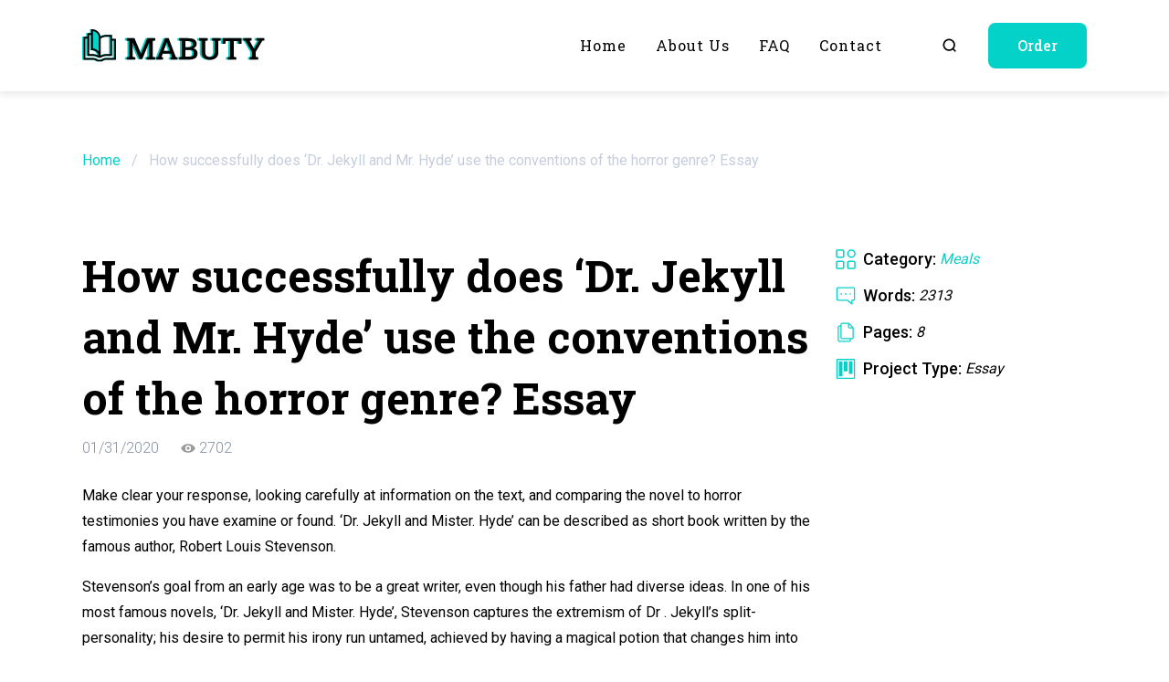

--- FILE ---
content_type: text/html; charset=UTF-8
request_url: https://mabuty.com/how-successfully-does-dr-jekyll-and-mr-hyde-use/
body_size: 14809
content:
<!doctype html>

<html lang="en-US">

	<head>

	<meta charset="UTF-8">

	<meta http-equiv="X-UA-Compatible" content="IE=edge">
	<meta name="viewport" content="width=device-width, initial-scale=1, maximum-scale=1">

	<link rel="apple-touch-icon" sizes="180x180" href="https://mabuty.com/wp-content/themes/mabuty/assets/favicons/apple-touch-icon.png">
	<link rel="icon" type="image/png" sizes="32x32" href="https://mabuty.com/wp-content/themes/mabuty/assets/favicons/favicon-32x32.png">
	<link rel="icon" type="image/png" sizes="16x16" href="https://mabuty.com/wp-content/themes/mabuty/assets/favicons/favicon-16x16.png">
	<link rel="mask-icon" href="https://mabuty.com/wp-content/themes/mabuty/assets/favicons/safari-pinned-tab.svg" color="#5bbad5">

	<meta name="apple-mobile-web-app-title" content="Mabuty">
	<meta name="application-name" content="Mabuty">
	<meta name="msapplication-TileColor" content="#ffffff">
	<meta name="theme-color" content="#ffffff">

	<meta property="og:image" content="https://mabuty.com/wp-content/themes/mabuty/assets/img/logotype.jpg">
	<meta property="og:image:width" content="400">
	<meta property="og:image:height" content="400">

	<meta name='robots' content='index, follow, max-image-preview:large, max-snippet:-1, max-video-preview:-1' />
	<style>img:is([sizes="auto" i], [sizes^="auto," i]) { contain-intrinsic-size: 3000px 1500px }</style>
	
	<!-- This site is optimized with the Yoast SEO plugin v20.0 - https://yoast.com/wordpress/plugins/seo/ -->
	<title>How successfully does ‘Dr. Jekyll and Mr. Hyde&#039; use the conventions of the horror genre? Essay Essay Example ✔️ Free Paper Sample</title>
	<meta name="description" content="Check out our How successfully does ‘Dr. Jekyll and Mr. Hyde&#039; use the conventions of the horror genre? Essay essay example ✅ Take advantage of our free paper samples to get help in your learning" />
	<link rel="canonical" href="https://mabuty.com/how-successfully-does-dr-jekyll-and-mr-hyde-use/" />
	<meta property="og:locale" content="en_US" />
	<meta property="og:type" content="article" />
	<meta property="og:title" content="How successfully does ‘Dr. Jekyll and Mr. Hyde&#039; use the conventions of the horror genre? Essay Essay Example ✔️ Free Paper Sample" />
	<meta property="og:description" content="Check out our How successfully does ‘Dr. Jekyll and Mr. Hyde&#039; use the conventions of the horror genre? Essay essay example ✅ Take advantage of our free paper samples to get help in your learning" />
	<meta property="og:url" content="https://mabuty.com/how-successfully-does-dr-jekyll-and-mr-hyde-use/" />
	<meta property="og:site_name" content="mabuty.com" />
	<meta property="article:published_time" content="2020-01-30T21:00:00+00:00" />
	<meta property="og:image" content="https://mabuty.com/wp-content/uploads/2023/02/phd-creative-writing-online-1-3.jpg" />
	<meta property="og:image:width" content="1600" />
	<meta property="og:image:height" content="1071" />
	<meta property="og:image:type" content="image/jpeg" />
	<meta name="author" content="admin_mabuty" />
	<meta name="twitter:card" content="summary_large_image" />
	<meta name="twitter:label1" content="Written by" />
	<meta name="twitter:data1" content="admin_mabuty" />
	<meta name="twitter:label2" content="Est. reading time" />
	<meta name="twitter:data2" content="11 minutes" />
	<script type="application/ld+json" class="yoast-schema-graph">{"@context":"https://schema.org","@graph":[{"@type":"WebPage","@id":"https://mabuty.com/how-successfully-does-dr-jekyll-and-mr-hyde-use/","url":"https://mabuty.com/how-successfully-does-dr-jekyll-and-mr-hyde-use/","name":"How successfully does ‘Dr. Jekyll and Mr. Hyde' use the conventions of the horror genre? Essay Essay Example ✔️ Free Paper Sample","isPartOf":{"@id":"https://mabuty.com/#website"},"primaryImageOfPage":{"@id":"https://mabuty.com/how-successfully-does-dr-jekyll-and-mr-hyde-use/#primaryimage"},"image":{"@id":"https://mabuty.com/how-successfully-does-dr-jekyll-and-mr-hyde-use/#primaryimage"},"thumbnailUrl":"https://mabuty.com/wp-content/uploads/2023/02/phd-creative-writing-online-1-3.jpg","datePublished":"2020-01-30T21:00:00+00:00","dateModified":"2020-01-30T21:00:00+00:00","author":{"@id":"https://mabuty.com/#/schema/person/49032f15c9143b322735b98329e41de0"},"description":"Check out our How successfully does ‘Dr. Jekyll and Mr. Hyde' use the conventions of the horror genre? Essay essay example ✅ Take advantage of our free paper samples to get help in your learning","breadcrumb":{"@id":"https://mabuty.com/how-successfully-does-dr-jekyll-and-mr-hyde-use/#breadcrumb"},"inLanguage":"en-US","potentialAction":[{"@type":"ReadAction","target":["https://mabuty.com/how-successfully-does-dr-jekyll-and-mr-hyde-use/"]}]},{"@type":"ImageObject","inLanguage":"en-US","@id":"https://mabuty.com/how-successfully-does-dr-jekyll-and-mr-hyde-use/#primaryimage","url":"https://mabuty.com/wp-content/uploads/2023/02/phd-creative-writing-online-1-3.jpg","contentUrl":"https://mabuty.com/wp-content/uploads/2023/02/phd-creative-writing-online-1-3.jpg","width":1600,"height":1071},{"@type":"BreadcrumbList","@id":"https://mabuty.com/how-successfully-does-dr-jekyll-and-mr-hyde-use/#breadcrumb","itemListElement":[{"@type":"ListItem","position":1,"name":"Home","item":"https://mabuty.com/"},{"@type":"ListItem","position":2,"name":"How successfully does ‘Dr. Jekyll and Mr. Hyde&#8217; use the conventions of the horror genre? Essay"}]},{"@type":"WebSite","@id":"https://mabuty.com/#website","url":"https://mabuty.com/","name":"mabuty.com","description":"","potentialAction":[{"@type":"SearchAction","target":{"@type":"EntryPoint","urlTemplate":"https://mabuty.com/?s={search_term_string}"},"query-input":"required name=search_term_string"}],"inLanguage":"en-US"},{"@type":"Person","@id":"https://mabuty.com/#/schema/person/49032f15c9143b322735b98329e41de0","name":"admin_mabuty","image":{"@type":"ImageObject","inLanguage":"en-US","@id":"https://mabuty.com/#/schema/person/image/","url":"https://secure.gravatar.com/avatar/cfad8e30c8e7b1dadae3b33ce7362584e02d0c0fbbe8bed9960f57e22ef4934d?s=96&d=mm&r=g","contentUrl":"https://secure.gravatar.com/avatar/cfad8e30c8e7b1dadae3b33ce7362584e02d0c0fbbe8bed9960f57e22ef4934d?s=96&d=mm&r=g","caption":"admin_mabuty"},"sameAs":["https://mabuty.com"],"url":"https://mabuty.com/author/admin_mabuty/"}]}</script>
	<!-- / Yoast SEO plugin. -->


<style id='classic-theme-styles-inline-css'>
/*! This file is auto-generated */
.wp-block-button__link{color:#fff;background-color:#32373c;border-radius:9999px;box-shadow:none;text-decoration:none;padding:calc(.667em + 2px) calc(1.333em + 2px);font-size:1.125em}.wp-block-file__button{background:#32373c;color:#fff;text-decoration:none}
</style>
<style id='global-styles-inline-css'>
:root{--wp--preset--aspect-ratio--square: 1;--wp--preset--aspect-ratio--4-3: 4/3;--wp--preset--aspect-ratio--3-4: 3/4;--wp--preset--aspect-ratio--3-2: 3/2;--wp--preset--aspect-ratio--2-3: 2/3;--wp--preset--aspect-ratio--16-9: 16/9;--wp--preset--aspect-ratio--9-16: 9/16;--wp--preset--color--black: #000000;--wp--preset--color--cyan-bluish-gray: #abb8c3;--wp--preset--color--white: #ffffff;--wp--preset--color--pale-pink: #f78da7;--wp--preset--color--vivid-red: #cf2e2e;--wp--preset--color--luminous-vivid-orange: #ff6900;--wp--preset--color--luminous-vivid-amber: #fcb900;--wp--preset--color--light-green-cyan: #7bdcb5;--wp--preset--color--vivid-green-cyan: #00d084;--wp--preset--color--pale-cyan-blue: #8ed1fc;--wp--preset--color--vivid-cyan-blue: #0693e3;--wp--preset--color--vivid-purple: #9b51e0;--wp--preset--gradient--vivid-cyan-blue-to-vivid-purple: linear-gradient(135deg,rgba(6,147,227,1) 0%,rgb(155,81,224) 100%);--wp--preset--gradient--light-green-cyan-to-vivid-green-cyan: linear-gradient(135deg,rgb(122,220,180) 0%,rgb(0,208,130) 100%);--wp--preset--gradient--luminous-vivid-amber-to-luminous-vivid-orange: linear-gradient(135deg,rgba(252,185,0,1) 0%,rgba(255,105,0,1) 100%);--wp--preset--gradient--luminous-vivid-orange-to-vivid-red: linear-gradient(135deg,rgba(255,105,0,1) 0%,rgb(207,46,46) 100%);--wp--preset--gradient--very-light-gray-to-cyan-bluish-gray: linear-gradient(135deg,rgb(238,238,238) 0%,rgb(169,184,195) 100%);--wp--preset--gradient--cool-to-warm-spectrum: linear-gradient(135deg,rgb(74,234,220) 0%,rgb(151,120,209) 20%,rgb(207,42,186) 40%,rgb(238,44,130) 60%,rgb(251,105,98) 80%,rgb(254,248,76) 100%);--wp--preset--gradient--blush-light-purple: linear-gradient(135deg,rgb(255,206,236) 0%,rgb(152,150,240) 100%);--wp--preset--gradient--blush-bordeaux: linear-gradient(135deg,rgb(254,205,165) 0%,rgb(254,45,45) 50%,rgb(107,0,62) 100%);--wp--preset--gradient--luminous-dusk: linear-gradient(135deg,rgb(255,203,112) 0%,rgb(199,81,192) 50%,rgb(65,88,208) 100%);--wp--preset--gradient--pale-ocean: linear-gradient(135deg,rgb(255,245,203) 0%,rgb(182,227,212) 50%,rgb(51,167,181) 100%);--wp--preset--gradient--electric-grass: linear-gradient(135deg,rgb(202,248,128) 0%,rgb(113,206,126) 100%);--wp--preset--gradient--midnight: linear-gradient(135deg,rgb(2,3,129) 0%,rgb(40,116,252) 100%);--wp--preset--font-size--small: 13px;--wp--preset--font-size--medium: 20px;--wp--preset--font-size--large: 36px;--wp--preset--font-size--x-large: 42px;--wp--preset--spacing--20: 0.44rem;--wp--preset--spacing--30: 0.67rem;--wp--preset--spacing--40: 1rem;--wp--preset--spacing--50: 1.5rem;--wp--preset--spacing--60: 2.25rem;--wp--preset--spacing--70: 3.38rem;--wp--preset--spacing--80: 5.06rem;--wp--preset--shadow--natural: 6px 6px 9px rgba(0, 0, 0, 0.2);--wp--preset--shadow--deep: 12px 12px 50px rgba(0, 0, 0, 0.4);--wp--preset--shadow--sharp: 6px 6px 0px rgba(0, 0, 0, 0.2);--wp--preset--shadow--outlined: 6px 6px 0px -3px rgba(255, 255, 255, 1), 6px 6px rgba(0, 0, 0, 1);--wp--preset--shadow--crisp: 6px 6px 0px rgba(0, 0, 0, 1);}:where(.is-layout-flex){gap: 0.5em;}:where(.is-layout-grid){gap: 0.5em;}body .is-layout-flex{display: flex;}.is-layout-flex{flex-wrap: wrap;align-items: center;}.is-layout-flex > :is(*, div){margin: 0;}body .is-layout-grid{display: grid;}.is-layout-grid > :is(*, div){margin: 0;}:where(.wp-block-columns.is-layout-flex){gap: 2em;}:where(.wp-block-columns.is-layout-grid){gap: 2em;}:where(.wp-block-post-template.is-layout-flex){gap: 1.25em;}:where(.wp-block-post-template.is-layout-grid){gap: 1.25em;}.has-black-color{color: var(--wp--preset--color--black) !important;}.has-cyan-bluish-gray-color{color: var(--wp--preset--color--cyan-bluish-gray) !important;}.has-white-color{color: var(--wp--preset--color--white) !important;}.has-pale-pink-color{color: var(--wp--preset--color--pale-pink) !important;}.has-vivid-red-color{color: var(--wp--preset--color--vivid-red) !important;}.has-luminous-vivid-orange-color{color: var(--wp--preset--color--luminous-vivid-orange) !important;}.has-luminous-vivid-amber-color{color: var(--wp--preset--color--luminous-vivid-amber) !important;}.has-light-green-cyan-color{color: var(--wp--preset--color--light-green-cyan) !important;}.has-vivid-green-cyan-color{color: var(--wp--preset--color--vivid-green-cyan) !important;}.has-pale-cyan-blue-color{color: var(--wp--preset--color--pale-cyan-blue) !important;}.has-vivid-cyan-blue-color{color: var(--wp--preset--color--vivid-cyan-blue) !important;}.has-vivid-purple-color{color: var(--wp--preset--color--vivid-purple) !important;}.has-black-background-color{background-color: var(--wp--preset--color--black) !important;}.has-cyan-bluish-gray-background-color{background-color: var(--wp--preset--color--cyan-bluish-gray) !important;}.has-white-background-color{background-color: var(--wp--preset--color--white) !important;}.has-pale-pink-background-color{background-color: var(--wp--preset--color--pale-pink) !important;}.has-vivid-red-background-color{background-color: var(--wp--preset--color--vivid-red) !important;}.has-luminous-vivid-orange-background-color{background-color: var(--wp--preset--color--luminous-vivid-orange) !important;}.has-luminous-vivid-amber-background-color{background-color: var(--wp--preset--color--luminous-vivid-amber) !important;}.has-light-green-cyan-background-color{background-color: var(--wp--preset--color--light-green-cyan) !important;}.has-vivid-green-cyan-background-color{background-color: var(--wp--preset--color--vivid-green-cyan) !important;}.has-pale-cyan-blue-background-color{background-color: var(--wp--preset--color--pale-cyan-blue) !important;}.has-vivid-cyan-blue-background-color{background-color: var(--wp--preset--color--vivid-cyan-blue) !important;}.has-vivid-purple-background-color{background-color: var(--wp--preset--color--vivid-purple) !important;}.has-black-border-color{border-color: var(--wp--preset--color--black) !important;}.has-cyan-bluish-gray-border-color{border-color: var(--wp--preset--color--cyan-bluish-gray) !important;}.has-white-border-color{border-color: var(--wp--preset--color--white) !important;}.has-pale-pink-border-color{border-color: var(--wp--preset--color--pale-pink) !important;}.has-vivid-red-border-color{border-color: var(--wp--preset--color--vivid-red) !important;}.has-luminous-vivid-orange-border-color{border-color: var(--wp--preset--color--luminous-vivid-orange) !important;}.has-luminous-vivid-amber-border-color{border-color: var(--wp--preset--color--luminous-vivid-amber) !important;}.has-light-green-cyan-border-color{border-color: var(--wp--preset--color--light-green-cyan) !important;}.has-vivid-green-cyan-border-color{border-color: var(--wp--preset--color--vivid-green-cyan) !important;}.has-pale-cyan-blue-border-color{border-color: var(--wp--preset--color--pale-cyan-blue) !important;}.has-vivid-cyan-blue-border-color{border-color: var(--wp--preset--color--vivid-cyan-blue) !important;}.has-vivid-purple-border-color{border-color: var(--wp--preset--color--vivid-purple) !important;}.has-vivid-cyan-blue-to-vivid-purple-gradient-background{background: var(--wp--preset--gradient--vivid-cyan-blue-to-vivid-purple) !important;}.has-light-green-cyan-to-vivid-green-cyan-gradient-background{background: var(--wp--preset--gradient--light-green-cyan-to-vivid-green-cyan) !important;}.has-luminous-vivid-amber-to-luminous-vivid-orange-gradient-background{background: var(--wp--preset--gradient--luminous-vivid-amber-to-luminous-vivid-orange) !important;}.has-luminous-vivid-orange-to-vivid-red-gradient-background{background: var(--wp--preset--gradient--luminous-vivid-orange-to-vivid-red) !important;}.has-very-light-gray-to-cyan-bluish-gray-gradient-background{background: var(--wp--preset--gradient--very-light-gray-to-cyan-bluish-gray) !important;}.has-cool-to-warm-spectrum-gradient-background{background: var(--wp--preset--gradient--cool-to-warm-spectrum) !important;}.has-blush-light-purple-gradient-background{background: var(--wp--preset--gradient--blush-light-purple) !important;}.has-blush-bordeaux-gradient-background{background: var(--wp--preset--gradient--blush-bordeaux) !important;}.has-luminous-dusk-gradient-background{background: var(--wp--preset--gradient--luminous-dusk) !important;}.has-pale-ocean-gradient-background{background: var(--wp--preset--gradient--pale-ocean) !important;}.has-electric-grass-gradient-background{background: var(--wp--preset--gradient--electric-grass) !important;}.has-midnight-gradient-background{background: var(--wp--preset--gradient--midnight) !important;}.has-small-font-size{font-size: var(--wp--preset--font-size--small) !important;}.has-medium-font-size{font-size: var(--wp--preset--font-size--medium) !important;}.has-large-font-size{font-size: var(--wp--preset--font-size--large) !important;}.has-x-large-font-size{font-size: var(--wp--preset--font-size--x-large) !important;}
:where(.wp-block-post-template.is-layout-flex){gap: 1.25em;}:where(.wp-block-post-template.is-layout-grid){gap: 1.25em;}
:where(.wp-block-columns.is-layout-flex){gap: 2em;}:where(.wp-block-columns.is-layout-grid){gap: 2em;}
:root :where(.wp-block-pullquote){font-size: 1.5em;line-height: 1.6;}
</style>
<link rel='stylesheet' id='contact-form-7-css' href='https://mabuty.com/wp-content/plugins/contact-form-7/includes/css/styles.css' media='all' />
<link rel='stylesheet' id='googlefonts-css' href='https://fonts.googleapis.com/css2?family=Roboto+Slab%3Awght%40300%3B400%3B500%3B700&#038;family=Roboto%3Awght%40300%3B400%3B500%3B700&#038;display=swap' media='all' />
<link rel='stylesheet' id='normalize-css-css' href='https://mabuty.com/wp-content/themes/mabuty/assets/css/normalize.css' media='all' />
<link rel='stylesheet' id='swiper-css-css' href='https://mabuty.com/wp-content/themes/mabuty/assets/css/swiper-bundle.min.css' media='all' />
<link rel='stylesheet' id='main-css' href='https://mabuty.com/wp-content/themes/mabuty/assets/css/main.css' media='all' />
<noscript><style>.lazyload[data-src]{display:none !important;}</style></noscript><style>.lazyload{background-image:none !important;}.lazyload:before{background-image:none !important;}</style><style>.wp-block-gallery.is-cropped .blocks-gallery-item picture{height:100%;width:100%;}</style>
</head>
	<body class="wp-singular post-template-default single single-post postid-1935 single-format-standard wp-theme-mabuty">
<script data-cfasync="false" data-no-defer="1">var ewww_webp_supported=false;</script>

				
  <div class="wrapper">

    <div class="inner">
     
            <header class="header">
        <div class="container container-mobile">
          <div class="header__container">
            <div class="header__wrap">
              <a class="logotype" href="https://mabuty.com">
               <img class="logotype__image lazyload" src="[data-uri]" alt="Logotype" data-src="https://mabuty.com/wp-content/uploads/2023/02/logotype.svg" decoding="async"><noscript><img class="logotype__image" src="https://mabuty.com/wp-content/uploads/2023/02/logotype.svg" alt="Logotype" data-eio="l"></noscript>
              </a>
              <nav class="header__menu">
                <ul id="menu-main-menu" class="main-menu"><li id="menu-item-60" class="menu-item menu-item-type-post_type menu-item-object-page menu-item-home menu-item-60"><a href="https://mabuty.com/">Home</a></li>
<li id="menu-item-61" class="menu-item menu-item-type-post_type menu-item-object-page menu-item-61"><a href="https://mabuty.com/about-us/">About us</a></li>
<li id="menu-item-62" class="menu-item menu-item-type-post_type menu-item-object-page menu-item-62"><a href="https://mabuty.com/faq/">FAQ</a></li>
<li id="menu-item-63" class="menu-item menu-item-type-post_type menu-item-object-page menu-item-63"><a href="https://mabuty.com/contact/">Contact</a></li>
</ul>                <div class="header__options-link options-link">
                  <a class="options-link options-link__link options-link__link--search" href="https://mabuty.com/search/example/">
                    <svg aria-hidden="true">
                      <use xlink:href="https://mabuty.com/wp-content/themes/mabuty/assets/img/sprite.svg#search"></use>
                    </svg>
                  </a>
                  <button class="options-link options-link__link options-link__link--order switching-btn">Order</button>
                </div>
                
                <button class="close-menu" type="button" aria-label="Close menu" tabindex="4">
                  <span class="close-menu__line"></span>
                  <span class="IH">Close menu</span>
                </button>
              </nav>
            </div>
            <button class="open-menu" type="button" aria-label="Open menu" tabindex>
              <span class="open-menu__line"></span>
              <span class="IH">Open menu</span>
            </button>
          </div>
        </div>
      </header>      
    </div>
    
    <main>

      <section class="breadcrumb">
  <div class="container container-mobile">
   
          <div class="breadcrumb__wrap"><span><span><a href="https://mabuty.com/">Home</a></span> / <span class="breadcrumb_last" aria-current="page">How successfully does ‘Dr. Jekyll and Mr. Hyde&#8217; use the conventions of the horror genre? Essay</span></span></div>        
  </div>
</section>      
      
      
<section class="section work">
  <div class="container container-mobile">
    <div class="work__wrap">
      <div class="work__main">
        <h1 class="work__title">How successfully does ‘Dr. Jekyll and Mr. Hyde&#8217; use the conventions of the horror genre? Essay</h1>
        <div class="work__info info-work">
          <div class="info-work__item info-work__item--date" title="Date of publication">01/31/2020</div>
<!--          <div class="info-work__item info-work__item--like" title="Number of likes">20</div>-->
<!--          <div class="info-work__item info-work__item--comments" title="Number of comments">35</div>-->
          <div class="info-work__item info-work__item--views" title="Number of views">
            2702          </div>
        </div>
        <div class="work__content"><p>
Make clear your response, looking carefully at information on the text, and comparing the novel to horror testimonies you have examine or found. ‘Dr. Jekyll and Mister. Hyde&#8217; can be described as short book written by the famous author, Robert Louis Stevenson.</p>
<p> Stevenson&#8217;s goal from an early age was to be a great writer, even though his father had diverse ideas. In one of his most famous novels, ‘Dr. Jekyll and Mister. Hyde&#8217;, Stevenson captures the extremism of Dr . Jekyll&#8217;s split-personality; his desire to permit his irony run untamed, achieved by having a magical potion that changes him into the animalian, violent and somewhat nasty Mr. Hyde.</p>
<p> The word &#8220;horror&#8221; categorises everything typically terrifying, in every feeling. Horror events include whatever from darkness, shadows and night-time to werewolves, cutlery and bloodstream; from enemies, violence and death to screaming, dog howls and creaky doors. &#8220;Horror&#8221; is simply term to summarise everything scary, and is also used mostly to describe literature and films. ‘Dr. Jekyll and Mr.</p>
<p> Hyde&#8217; can be seen as a scary novel, due to the shocking and horrific content. In this essay I will explore the ways and successes through which Stevenson reveals the story of ‘Dr. Jekyll and Mr. Hyde&#8217; using conventions with the horror genre, referring to details of the text and comparing the novel with other horror tales and video tutorials.</p>
<p> One of the crucial horror exhibitions used in ‘Dr. Jekyll and Mr. Hyde&#8217; is the usage of darkness as well as the atmosphere of the setting.</p>
<p> It is necessary that the weather condition, amount of sunshine and basic atmosphere is definitely dark, peaceful and unfavorable to create a tight, scary mood. In the apprehension genre, violent or wicked actions customarily occur during the night, when you will find less people around to assist, it is quieter than throughout the day, and because the darkness very easily conceals any kind of crimes which can be committed. The first time that Enfield sees Hyde, he is going back home &#8220;about three o&#8217;clock of a dark-colored winter morning&#8221;. There is &#8220;literally nothing to be seen but lamps&#8221;, and &#8220;all is clear as a church&#8221;. This, could Enfield offers set eyes on Hyde, creates a anxious atmosphere wherever it feels likely that something horrible could happen.</p>
<p> The weather is dark (&#8220;black&#8221;), and it is winter months, suggesting it is very cold, as well as the general ambiance is very un-welcoming. The fact that the area is definitely &#8220;empty&#8221; adds to the horror, because means that no person will be around to help you when something bad appears out of your darkness. One more example is usually &#8220;the lights, unshaken simply by any breeze, drawing a normal pattern of light and shadow. &#8221; Shadows are seen while frightening, due to way that they creep about and you can under no circumstances be sure who or what is making the shadows. The darkness and gloomy weather conditions successfully provides an impressive threatening, anxious, and un-inviting atmosphere.</p>
<p> This kind of horror conference is likewise used in ‘The Tell-Tale Heart&#8217;, when the old man&#8217;s space is referred to as &#8220;as black as pitch with the thicker darkness. &#8221; As the narrator is definitely pondering the murder from the old man, the darkness is very important as it does not only create a tight atmosphere, however it will also cover up the murder. This is similar to the way the streets are usually described as dark and dingy in ‘Dr. Jekyll and Mr. Hyde&#8217;. Another important fear convention employed in ‘Dr.</p>
<p> Jekyll and Mister. Hyde&#8217; is the Pathetic Argument. Stevenson utilizes the Horrible Fallacy to reflect the emotions in the characters, by looking into making the weather meet the appropriate disposition.</p>
<p> A weather description in Chapter 4 is one of this; &#8220;A great chocolate-coloured pall lowered over nirvana, but the breeze was regularly charging and routing these embattled vapours. &#8221; Currently, Mr Utterson is demonstrating a police officer to the house of Edward cullen Hyde, who have we are suspecting of the homicide of Friend Danvers Carew. The intensity of this scene is shown by the stormy weather, and the &#8220;mournful reinvasion of darkness. &#8221; Many of the chapters of ‘Dr. Jekyll and Mr.</p>
<p> Hyde&#8217; include descriptions of dark, dingy weather, and more often than not really the streets of Soho are referred to as empty or perhaps silent. In Chapter Two, the by-street is described as &#8220;very solitary&#8221; and &#8220;very silent. &#8221; Silent, one areas make a threatening ambiance, as it shows that there is nobody else around to help you should you get into problems. This plays a part in the perception of scary, because there is a great inevitable a sense of danger within any dark, empty spots. The environment of the laboratory is also plays a part in the apprehension in ‘Dr. Jekyll and Mr.</p>
<p> Hyde&#8217;. There are few descriptions from the laboratory, although one says that the tables were &#8220;laden with chemical substance apparatus. &#8221; This thought creates a feeling of secret, because during the time we do not know what the chemicals bring. This creates tension inside the plot, and don&#8217;t know very well what to expect, which usually contributes to the complete horror in the story. Labs are typically linked with various other typical options for fear stories which include castles, graveyards, and big clear houses. A contrasting fear setting to that particular used in ‘Dr.</p>
<p> Jekyll and Mr. Hyde&#8217; is used in ‘The Darkness Out There&#8217; by Penelope Lively. ‘The Darkness Out There&#8217; features Packers End which has various deathly emotions and night to this, the three guys who passed away horrid fatalities in there, and the chills which usually Sandra gets from thinking about the place. When ever Packers End is mentioned, night time can be used which is a mighty contrast for the sunny pictures of areas and meadows that Packers End is described as in daytime.</p>
<p> Unlike ‘Dr. Jekyll and Mr. Hyde&#8217;, ‘The Night Out There&#8217; has only one setting, which will changes from a relaxing, sunny location to a dark, chilling 1. The general concept of the ‘Dr.</p>
<p> Jekyll and Mister. Hyde&#8217; is usually duality. This alone adds to the horror, as it accumulates the tension and creates the twist in the story. Throughout the story, you will find hints provided that Henry Jekyll and Edward Hyde are actually the same person; one of these has a quote coming from Edward Hyde: &#8220;You will not likely find Doctor Jekyll; he&#8217;s from home. &#8221; As advised in the new, Jekyll appears to be &#8220;pretty sure&#8221; of Hyde, meaning this individual knows him very well without a doubt. Another sign includes Mister Utterson&#8217;s response when he is presented with the stick that Hyde had used to eliminate Sir Danvers Carew.</p>
<p> Utterson instantly acknowledges the adhere &#8220;for one which he had him self presented a long time before to Henry Jekyll. &#8221; These types of hints mainly go un-noticed or un-considered, but they put mystery to the plot through the whole account, which gives the storyline an increasing quantity of stress. Dr . Jekyll&#8217;s door is employed symbolically being a block among Jekyll plus the rest of the universe, which nearly suggests that the earth outside actually can not understand Henry Jekyll. The door is usually closed, which usually creates a great undefined mistrust of Jekyll. This makes horror in this we can not be certain what Jekyll is actually doing stored inside the machine in his lab, although we could almost specific it can&#8217;t be good.</p>
<p> Thinking about duality with this story is a division among a normal, reputable man, and his darker part. Henry Jekyll is apparently an ordinary man; trustworthy when he is a doctor, with no abnormalities in his your life. Then there is certainly Edward Hyde: a grotesque, evil killer who let us his fantasies run untamed and gives them to your life.</p>
<p> Henry Jekyll is simply a man who wants to keep his good standing, but whom also feels the need to perform his fantasies, which include his desire for prostitutes, and tough. These are things that are not known as acceptable, and people who do these things are ruled out from culture and disliked by many people. This motif is a scary one, as people usually fear criminals and bad guys.</p>
<p> The fear created with this theme makes the story right into a shocking reality. The popular theme of transformation utilized for werewolves and vampires is likewise used in ‘Dr. Jekyll and Mr. Hyde. &#8216; Stevenson uses horrific descriptions to give the reader a good option of how distressing and gross the transformation is to enjoy: &#8220;The positive man acquired grown light; his flesh had dropped away; having been visibly balder and more mature. &#8221; This really is an unpleasant issue to imagine, and it is quite frightening.</p>
<p> There are also explanations of the face expressions of Dr . Jekyll as the transformation can be taking place: &#8220;Dr. Jekyll grew pale towards the very lip area, and generally there came a blackness about his eyes&#8221;, and &#8220;Dr. Jekyll, searching deadly sick. &#8221; Descriptions like this improve the horror, because they are meant to distress the reader and create a chilly, unfriendly atmosphere.</p>
<p> The points make Doctor Jekyll seem to be more like an animal than a human. A similar alteration occurs in Michael Jackson&#8217;s ‘Thriller&#8217; video. Michael is in the woods with his girlfriend, and a full celestial body overhead comes away, which immediately triggers the transformation of Michael in a werewolf.</p>
<p> It is horrific to observe. It begins with him just twitching a bit, and falling to the floor, then again when he elevates his brain his sight have become wider and discolored like a kitten, and his manifestation is fierce. He then develops fangs; his ears and hands become hairy such as a werewolf, and claws come out from beneath his finger nails. These things were made to scare the viewer, and Stevenson identifies Jekyll&#8217;s modification for the same purpose.</p>
<p> Although transformations are more horrific to see visually, Stevenson&#8217;s comprehensive descriptions are successful in creating scary. The business presentation of Mister. Hyde is very negative. His looks are described as &#8220;extraordinary&#8221; and &#8220;particularly wicked. &#8221; He is likewise described as &#8220;pale and dwarfish&#8221; with a &#8220;murderous mixture of timidity and boldness. &#8221; These types of images prefer exclude Hyde from normal-looking people, for making him specific. He is likewise given animalian descriptions including &#8220;ape-like fury&#8221;, &#8220;a hissing intake of breath&#8221; and &#8220;snarled aloud to a savage laugh. &#8221; This will make Hyde seem to be in-human and frightening just like a monster, which adds to the fear.</p>
<p> The effect Hyde has on the other characters encourages someone to turn against him, and discover him as being a frightening monster of a guy. Mr. Enfield describes Edward cullen Hyde: &#8220;something wrong with his appearance; a thing displeasing, a thing downright execrable. I hardly ever saw a gentleman I and so disliked… He must be deformed somewhere. &#8221; This notifies the reader that Mr. Hyde has a extremely evil expression, and does not look like normal.</p>
<p> You can also get descriptions of violence and hatred; &#8220;… tales left the man&#8217;s cruelty, at once so callous and violent, of his vile your life, of his strange affiliates, of the hatred that appeared to have encircled his profession; but of his present whereabouts not just a whisper. &#8221; Horror is done in this quote because Hyde has been given many negative qualities: cruelty, callous, violent, disgusting, and hatred, and there is a twist of mystery at the end which says that nobody knows of Hyde&#8217;s present whereabouts. Stevenson is evidently trying to make the reader likewise dislike Hyde, by creating an overall image of this animalian, cruel, chaotic man having a lot of hate. This successfully creates horror in the story.</p>
<p> In the same way, ‘The Blob&#8217; by R. D. Stine explains a huge, overpowering man-made list which terrorises innocent people and publicly crushes these to death. The Blob is described as &#8220;… a gigantic landmass of blubber, standing really at high level that however, tallest of men might flee because of their lives on the site of the extraordinary, but silent, creation. &#8221; One final contribution towards the horror in ‘Dr. Jekyll and Mister. Hyde&#8217; is the savage works of Hyde. Hyde&#8217;s murder of Friend Danvers Carew and the trampling of the young daughter are explained in horrific detail.</p>
<p> The trampling with the little girl was described simply by Mr. Enfield: &#8220;… the person trampled calmly over the child&#8217;s body and left her screaming in the grass. &#8221; The murder of Sir Danvers Carew was described similar to this: &#8220;… he broke in a great fire of anger, stamping with his foot, brandishing the can… like a madman. &#8221; This can be horrible, and Hyde is made to look like a &#8220;madman. &#8221; The horror is constantly on the build up even as we discover that Hyde must be just insane, and he will do whatever he pleases, not caring the particular world considers of him. In conclusion, ‘Dr.</p>
<p> Jekyll and Mr. Hyde&#8217; is a very successful horror story. It uses various horror events and has parts of the plot which usually successfully increase the tension through the whole tale, such as the little clues that suggest Jekyll and Hyde are the same person, and the laboratory door.</p>
<p> Yet , there are weaknesses in the plot; Mr. Hyde is small , and not overwhelming like different horror character types such as Frankenstein. Generally although, ‘The Strange Case Of Dr . Jekyll and Mr.</p>
<p> Hyde&#8217; is a very successful apprehension novel, and would probably stand among the top 10 best apprehension stories in history. </p>
</div>
        <div class="work__tags">
          <a href="https://mabuty.com/tag/danvers-carew/" rel="tag">Danvers Carew</a> <a href="https://mabuty.com/tag/does/" rel="tag">does</a> <a href="https://mabuty.com/tag/hyde/" rel="tag">hyde</a> <a href="https://mabuty.com/tag/jekyll/" rel="tag">jekyll</a> <a href="https://mabuty.com/tag/jekyll-hyde/" rel="tag">Jekyll Hyde</a>        </div>
      </div>
      <div class="work__aside">
        <ul class="lst work__list list-info">
          <li class="list-info__item">
            <svg aria-hidden="true">
              <use xlink:href="https://mabuty.com/wp-content/themes/mabuty/assets/img/sprite.svg#category"></use>
            </svg>
            <span class="list-info__name">Category:</span>
            <span class="list-info__value list-info__value--w100">
            
            <a href="https://mabuty.com/meals/">Meals</a>            
            </span>
          </li>
          <li class="list-info__item">
            <svg aria-hidden="true">
              <use xlink:href="https://mabuty.com/wp-content/themes/mabuty/assets/img/sprite.svg#words"></use>
            </svg>
            <span class="list-info__name">Words:</span>
            <span class="list-info__value">
            2313            </span>
          </li>
          <li class="list-info__item">
            <svg aria-hidden="true">
              <use xlink:href="https://mabuty.com/wp-content/themes/mabuty/assets/img/sprite.svg#pages"></use>
            </svg>
            <span class="list-info__name">Pages:</span>
            <span class="list-info__value">
            8            </span>
          </li>
          <li class="list-info__item">
            <svg aria-hidden="true">
              <use xlink:href="https://mabuty.com/wp-content/themes/mabuty/assets/img/sprite.svg#project"></use>
            </svg>
            <span class="list-info__name">Project Type:</span>
            <span class="list-info__value">Essay</span>
          </li>
<!--
          <li class="list-info__item">
            <svg aria-hidden="true">
              <use xlink:href="https://mabuty.com/wp-content/themes/mabuty/assets/img/sprite.svg#formatting"></use>
            </svg>
            <span class="list-info__name">Formatting:</span>
            <span class="list-info__value">-</span>
          </li>
          <li class="list-info__item">
            <svg aria-hidden="true">
              <use xlink:href="https://mabuty.com/wp-content/themes/mabuty/assets/img/sprite.svg#course"></use>
            </svg>
            <span class="list-info__name">Course Title:</span>
            <span class="list-info__value">-</span>
          </li>
          <li class="list-info__item">
            <svg aria-hidden="true">
              <use xlink:href="https://mabuty.com/wp-content/themes/mabuty/assets/img/sprite.svg#university"></use>
            </svg>
            <span class="list-info__name">School/University:</span>
            <span class="list-info__value">-</span>
          </li>
-->
        </ul>
      </div>
    </div>
  </div>
</section>      
      
      <section class="section section--dark section--narrower last">
  <div class="container">
         <h2 class="title-text title-text--reverse"></h2>
        <div class="swiper swiper-last">
      <div class="swiper-wrapper">
      
        <div class="swiper-slide">
  <div class="last__item">
    <a class="last__link" href="https://mabuty.com/operations-strategy-essay/">
      <h3 class="last__name">Operations Strategy Essay</h3>
      <div class="last__text"><p>The statement that &#8220;operations approach is the total pattern of choices which condition the long term functions of any type of operation and their contribution to overall technique, through the reconciliation of industry requirements with operations resources&#8221;, is true. Initially, define the text operations technique, and procedures strategy. Functions is what a company &#8220;does&#8221;. It&#8230;</p>
</div>
    </a>
  </div>
</div><div class="swiper-slide">
  <div class="last__item">
    <a class="last__link" href="https://mabuty.com/a-look-at-the-rape-lifestyle-of-the-1954s-as/">
      <h3 class="last__name">a look at the rape lifestyle of the 1954s as</h3>
      <div class="last__text"><p>Rape Culture, The Bell Container Apocryphally labeled a novel confined to the voracious hunger of mental illness, The Bell Container by Sylvia Plath truly explores the societal problems in the function of young women in the 1950s. Despite the inevitable and general recognition of internal strife, The Bells Jar&#8217;s main character, Esther Greenwood, is additionally&#8230;</p>
</div>
    </a>
  </div>
</div><div class="swiper-slide">
  <div class="last__item">
    <a class="last__link" href="https://mabuty.com/lord-in-the-flies-by-william-golding/">
      <h3 class="last__name">lord in the flies by william golding</h3>
      <div class="last__text"><p>Lord in the Flies &#8220;We did almost everything adults would do. What went wrong? &#8221; (Golding, Lord with the Flies). A famed estimate for an even more famous book, Lord of the Flies. Written by William Golding, it can seem like a simple excursion story the moment just browsing it. But if you really analyze&#8230;</p>
</div>
    </a>
  </div>
</div><div class="swiper-slide">
  <div class="last__item">
    <a class="last__link" href="https://mabuty.com/global-warming-term-paper/">
      <h3 class="last__name">global warming term paper</h3>
      <div class="last__text"><p>Global War, Global Strategy, Developing Up, Weather Excerpt by Term Paper: inches Monitoring and enforcing a [CO. sub. 2] treaty would be very difficult, if not impossible. Cutbacks in [CO. bass speaker. 2] emissions by rich countries could be negated by elevated [CO. sub. 2] emissions in fast-growing developing countries (Udall, 1990). &#8220; One of&#8230;</p>
</div>
    </a>
  </div>
</div><div class="swiper-slide">
  <div class="last__item">
    <a class="last__link" href="https://mabuty.com/false-recollections-petition-the-condition-of-a/">
      <h3 class="last__name">false recollections petition the condition of a</h3>
      <div class="last__text"><p>Hypnosis, Multiple Personality Disorder, Problem Solving, Experienced Witness Research from Article: Phony Memories Request The problem of your witness remember of memory based on psychiatric intervention- the evidence of which can be unreliable It is humbly published that mouth evidence around the globe forms the main form of proof. What a person sees, hears and&#8230;</p>
</div>
    </a>
  </div>
</div><div class="swiper-slide">
  <div class="last__item">
    <a class="last__link" href="https://mabuty.com/gender-discrimination-in-society-and-the-workplace/">
      <h3 class="last__name">Gender discrimination in society and the workplace Essay</h3>
      <div class="last__text"><p>Recently women have already been making benefits toward equality in the workplace, however there is a spend gap that separates males and females. It is interesting to note that girls are constantly compensated lower than men who also fill identical positions. Elegance is blamed for the salary disparities. My guess is really as long as&#8230;</p>
</div>
    </a>
  </div>
</div><div class="swiper-slide">
  <div class="last__item">
    <a class="last__link" href="https://mabuty.com/fasb-accounting-standards-codification-composition/">
      <h3 class="last__name">fasb accounting standards codification composition</h3>
      <div class="last__text"><p>This section deals with certain general background things to consider and data related to the FASC plus the answers can be found by hitting the &#8220;About the Codification&#8221; and &#8220;Notice to Constituents&#8221; sections on the FASC Welcome Page. It is a good basic source of information about the FASC and really should be analyzed prior&#8230;</p>
</div>
    </a>
  </div>
</div><div class="swiper-slide">
  <div class="last__item">
    <a class="last__link" href="https://mabuty.com/police-seance-on-suitable-demonstration-control/">
      <h3 class="last__name">police seance on suitable demonstration control</h3>
      <div class="last__text"><p>Police, Safety Statement of Purpose The next briefing includes information on the &#8216;Protest Control Strategy&#8217; intended for the Birmingham City Police. The strategy is produced in effort with the Company of Mindset, Psychiatry and Neuroscience at Kings School London. Circumstance The situation is known as a gathering of protesters outside the house of your controversial&#8230;</p>
</div>
    </a>
  </div>
</div><div class="swiper-slide">
  <div class="last__item">
    <a class="last__link" href="https://mabuty.com/the-origin-of-money-and-banking-composition/">
      <h3 class="last__name">the origin of money and banking composition</h3>
      <div class="last__text"><p>Beginning of Money. Beginning of Banking Money did not develop spontaneously at the same time across the globe. It has developed and produced gradually within the last 5, 000 yearstill it builds up into the numerous forms through which we now are aware of it today. It has assumed diverse unfamiliar designs, structures, known in&#8230;</p>
</div>
    </a>
  </div>
</div><div class="swiper-slide">
  <div class="last__item">
    <a class="last__link" href="https://mabuty.com/my-lobotomy-essay/">
      <h3 class="last__name">My Lobotomy Essay</h3>
      <div class="last__text"><p>There wasn&#8217;t many answers to the medical society and anything that looked like there was working, was probably the greatest invention at any time back then. In my opinion once they pointed out that people started to change to actions, they thought they might have got found a cure. With that hope, thats so why&#8230;</p>
</div>
    </a>
  </div>
</div>
      </div>
      <div class="last__navigation">
        <div class="swiper-button-prev">
          <svg aria-hidden="true">
            <use xlink:href="https://mabuty.com/wp-content/themes/mabuty/assets/img/sprite.svg#arrow"></use>
          </svg>
        </div>
        <div class="swiper-button-next">
          <svg aria-hidden="true">
            <use xlink:href="https://mabuty.com/wp-content/themes/mabuty/assets/img/sprite.svg#arrow"></use>
          </svg>
        </div>
        <div class="swiper-pagination"></div>
      </div>
    </div>
  </div>
</section>
    </main>
    
        <footer class="footer">
      <div class="footer__top">
        <div class="container footer__container footer__container--top">
          <div class="footer__column footer__column--first">
            <h4 class="footer__title">About</h4>
            <div class="footer__text">We are confident that our database can be an indispensable tool for any student seeking to improve their own academic writing skills and achieve greater success in their studies.</div>
          </div>
          <div class="footer__column">
            <h4 class="footer__title">Popular</h4>
            <ul id="menu-first-column" class="list-menu footer__list"><li id="menu-item-10235" class="menu-item menu-item-type-post_type menu-item-object-page menu-item-10235"><a href="https://mabuty.com/about-us/">About us</a></li>
<li id="menu-item-10234" class="menu-item menu-item-type-post_type menu-item-object-page menu-item-10234"><a href="https://mabuty.com/how-it-works/">How it works</a></li>
<li id="menu-item-10236" class="menu-item menu-item-type-post_type menu-item-object-page menu-item-10236"><a href="https://mabuty.com/plagiarism-checker/">Plagiarism checker</a></li>
<li id="menu-item-10238" class="menu-item menu-item-type-post_type menu-item-object-page menu-item-10238"><a href="https://mabuty.com/contact/">Contact</a></li>
<li id="menu-item-10237" class="menu-item menu-item-type-post_type menu-item-object-page menu-item-10237"><a href="https://mabuty.com/faq/">FAQ</a></li>
</ul>          </div>
          <div class="footer__column">
            <h4 class="footer__title">Support</h4>
            <ul id="menu-second-column" class="list-menu footer__list"><li id="menu-item-68" class="menu-item menu-item-type-post_type menu-item-object-page menu-item-68"><a href="https://mabuty.com/money-back-guarantee/">Money back guarantee</a></li>
<li id="menu-item-10241" class="menu-item menu-item-type-post_type menu-item-object-page menu-item-10241"><a href="https://mabuty.com/revision-policy/">Revision policy</a></li>
<li id="menu-item-10240" class="menu-item menu-item-type-post_type menu-item-object-page menu-item-10240"><a href="https://mabuty.com/cookie-policy/">Cookie policy</a></li>
<li id="menu-item-10239" class="menu-item menu-item-type-post_type menu-item-object-page menu-item-10239"><a href="https://mabuty.com/privacy-policy/">Privacy policy</a></li>
<li id="menu-item-67" class="menu-item menu-item-type-post_type menu-item-object-page menu-item-67"><a href="https://mabuty.com/terms-and-conditions/">Terms and conditions</a></li>
</ul>          </div>
        </div>
      </div>
      <div class="footer__bottom">
        <div class="container footer__container footer__container--bottom">
          <div class="footer__left">
            <div class="copyrigth">© 2025. Mabuty, All Rights Reserved</div>
          </div>
          <div class="footer__right">
            <div class="dmca-image">
              <img class="dmca lazyload" src="[data-uri]"  alt="Image DMCA" title="DMCA" loading="lazy" data-src="https://mabuty.com/wp-content/themes/mabuty/assets/img/footer/DMCA.png" decoding="async" data-srcset="https://mabuty.com/wp-content/themes/mabuty/assets/img/webp/footer/DMCA.webp" /><noscript><img class="dmca" src="https://mabuty.com/wp-content/themes/mabuty/assets/img/footer/DMCA.png" srcset="https://mabuty.com/wp-content/themes/mabuty/assets/img/webp/footer/DMCA.webp" alt="Image DMCA" title="DMCA" loading="lazy" data-eio="l" /></noscript>
            </div>
          </div>
        </div>
      </div>
    </footer>    <div class="modal">
  <div class="modal__overlay hidden">
    <button class="no-btn modal__close modal-close">
      <svg aria-hidden="true">
        <use xlink:href="https://mabuty.com/wp-content/themes/mabuty/assets/img/sprite.svg#close"></use>
      </svg>
    </button>
    <div class="modal__wrap modal__wrap--switching hidden">
      <div class="modal__inner"></div>
    </div>
  </div>
</div>
<template id="switching">
  <span class="switching__ref">092c65e4772eef81</span>
</template>
<div class="section-shadow IH">
  <div class="cta cta--block">
    <div class="cta__inner">
      <div class="cta__content">
        <div class="cta__title">Need an Essay Writing Help?</div>
      </div>
      <div class="cta__btns">
        <button class="btn cta__btn switching-btn">Order Now</button>
      </div>
    </div>
  </div>
  <div class="cta cta--card">
    <div class="cta__inner cta__inner--card">
      <div class="cta__content cta__content--card">
        <div class="cta__title cta__title--small">We will write a custom essay sample on any topic specifically for you</div>
        <div class="cta__text">Do Not Waste Your Time</div>
      </div>
      <div class="cta__btns cta__btns--card">
        <button class="btn cta__btn switching-btn">Hire Writer</button>
        <span class="cta__info">Only $13.90 / page</span>
      </div>
    </div>
  </div>
</div>
  </div>

	<script type="speculationrules">
{"prefetch":[{"source":"document","where":{"and":[{"href_matches":"\/*"},{"not":{"href_matches":["\/wp-*.php","\/wp-admin\/*","\/wp-content\/uploads\/*","\/wp-content\/*","\/wp-content\/plugins\/*","\/wp-content\/themes\/mabuty\/*","\/*\\?(.+)"]}},{"not":{"selector_matches":"a[rel~=\"nofollow\"]"}},{"not":{"selector_matches":".no-prefetch, .no-prefetch a"}}]},"eagerness":"conservative"}]}
</script>
<script id="eio-lazy-load-js-before">
var eio_lazy_vars = {"exactdn_domain":"","skip_autoscale":0,"threshold":0};
</script>
<script src="https://mabuty.com/wp-content/plugins/ewww-image-optimizer/includes/lazysizes.min.js" id="eio-lazy-load-js"></script>
<script src="https://mabuty.com/wp-content/plugins/contact-form-7/includes/swv/js/index.js" id="swv-js"></script>
<script id="contact-form-7-js-extra">
var wpcf7 = {"api":{"root":"https:\/\/mabuty.com\/wp-json\/","namespace":"contact-form-7\/v1"},"cached":"1"};
</script>
<script src="https://mabuty.com/wp-content/plugins/contact-form-7/includes/js/index.js" id="contact-form-7-js"></script>
<script src="https://ajax.googleapis.com/ajax/libs/jquery/3.5.1/jquery.min.js" id="jquery-core-js"></script>
<script defer src="https://mabuty.com/wp-content/themes/mabuty/assets/js/svgxuse.min.js" id="svgxuse-js-js"></script>
<script defer src="https://mabuty.com/wp-content/themes/mabuty/assets/js/ResizeSensor.js" id="resizesensor-js-js"></script>
<script defer src="https://mabuty.com/wp-content/themes/mabuty/assets/js/sticky-sidebar.min.js" id="sticky-sidebar-js-js"></script>
<script defer src="https://mabuty.com/wp-content/themes/mabuty/assets/js/swiper-bundle.min.js" id="swiper-js-js"></script>
<script id="scripts-js-extra">
var WPJS = {"siteUrl":"https:\/\/mabuty.com\/wp-content\/themes\/mabuty","ajaxUrl":"https:\/\/mabuty.com\/wp-admin\/admin-ajax.php"};
</script>
<script defer src="https://mabuty.com/wp-content/themes/mabuty/assets/js/scripts.js" id="scripts-js"></script>
<script src="https://mabuty.com/wp-content/themes/mabuty/js/category-list.js" id="category-list-js"></script>

<script defer src="https://static.cloudflareinsights.com/beacon.min.js/vcd15cbe7772f49c399c6a5babf22c1241717689176015" integrity="sha512-ZpsOmlRQV6y907TI0dKBHq9Md29nnaEIPlkf84rnaERnq6zvWvPUqr2ft8M1aS28oN72PdrCzSjY4U6VaAw1EQ==" data-cf-beacon='{"version":"2024.11.0","token":"0d14541f763a46bc97913550591c8a09","r":1,"server_timing":{"name":{"cfCacheStatus":true,"cfEdge":true,"cfExtPri":true,"cfL4":true,"cfOrigin":true,"cfSpeedBrain":true},"location_startswith":null}}' crossorigin="anonymous"></script>
</body>
</html>
<!--
Performance optimized by W3 Total Cache. Learn more: https://www.boldgrid.com/w3-total-cache/

Page Caching using disk: enhanced 

Served from: mabuty.com @ 2025-10-30 05:09:11 by W3 Total Cache
-->